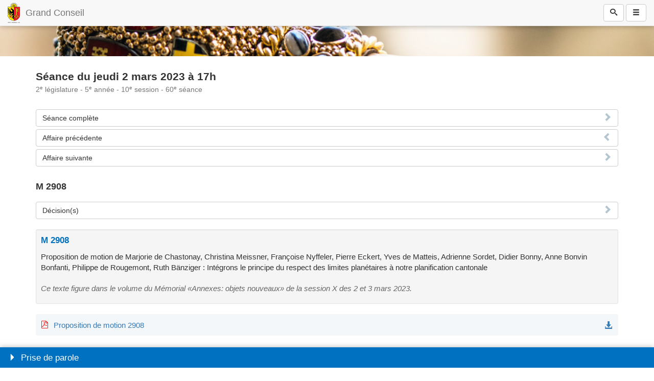

--- FILE ---
content_type: text/html; charset=UTF-8
request_url: https://ge.ch/grandconseil/m/memorial/seances/020510/60/35/
body_size: 13905
content:
<!DOCTYPE html>
<html lang="fr">
<head>
    <meta charset="utf-8">
    <meta name="viewport" content="width=device-width, initial-scale=1.0">
    <meta name="description" content="">
    <meta name="author" content="">
            <title>Grand Conseil de Genève - Mémorial</title>            <script type="text/javascript" src="/grandconseil/js/const"></script>
        <script type="text/javascript" src="/grandconseil/m/js/jquery-2.1.4.min.js"></script>
        <script type="text/javascript" src="/grandconseil/m/js/jquery.scrollTo.min.js"></script>
        <script type="text/javascript" src="/grandconseil/js/mobile-detect.min.js"></script>            <link href="/grandconseil/player/skin/functional.css" media="screen" rel="stylesheet" type="text/css" >
        <link href="/grandconseil/m/css/gcm-icomoon.css" media="screen" rel="stylesheet" type="text/css" >
        <link href="/grandconseil/css/dynamic" media="screen" rel="stylesheet" type="text/css" >
        <link href="/grandconseil/m/css/navmenu-push.css" media="screen" rel="stylesheet" type="text/css" >
        <link href="/grandconseil/m/css/mobile1.css" media="screen" rel="stylesheet" type="text/css" >
        <link href="/grandconseil/m/css/app.css?v4_01" media="screen" rel="stylesheet" type="text/css" >
        <link href="/grandconseil/m/css//jasny-bootstrap-3-1-2.css" media="screen" rel="stylesheet" type="text/css" >
        <link href="/grandconseil/images/favicon.ico" rel="shortcut icon" ></head>
<body class="mobile">
<!-- Global container -->
<div id="holder">
    <!-- Navbar -->
    <nav class="navbar navbar-default navbar-fixed-top"> <!-- id="main-nav" -->
        <div class="container-fluid"> <!-- classe="with-back-button" -->
            <div class="navbar-header main-title">
                <a class="navbar-brand" href="/grandconseil/m/index">Grand Conseil</a>
            </div>
            <div class="navbar-btn navbar-custom" role="group" aria-label="Actions">
                <button type="button" class="btn btn-default search-toggle">
                    <span class="icon-search"></span>
                </button>
                <button type="button" class="btn btn-default" data-toggle="offcanvas" data-target=".navmenu" data-canvas="body">
                    <span class="glyphicon glyphicon-menu-hamburger"></span>
                </button>
            </div>
        </div>

        <!-- Search bar -->
        <div class="container hidden" id="searchRow">
            <form class="search-bar" role="form" action="/grandconseil/m/search" method="get" name="search">
                <div class="input-group">
                    <input type="text" name="search" class="form-control" placeholder="Num. d'objet/mots clés" value="">

                    <div class="input-group-addon goSearch" role="button">Go</div>
                </div>
            </form>
        </div>
        <!-- End of search bar -->
    </nav>
    <!-- End of navbar -->

    <!-- Slide-in menu -->
    <div class="navmenu navmenu-default navmenu-fixed-right offcanvas" role="navigation">
        <div class="sidebar-container" style="height:100%;overflow-y:scroll;">
            <nav class="nav navmenu-nav">
                        <span class="list-group-item close-menu list-section-title" data-toggle="offcanvas" data-target=".navmenu" data-canvas="body">Fermer <span
                                class="glyphicon glyphicon-chevron-right"></span>
                            <a href="/grandconseil/m/index" class="btn btn-default pull-right btn-sm"><span class="icon-home"></span></a>
                        </span>
                <span class="list-group-item list-section-title">Grand Conseil</span>
                <a href="/grandconseil/m/gc/parlement/" class="list-group-item">Parlement Cantonal</a>
                <a href="/grandconseil/m/gc/presidence/" class="list-group-item">Présidence et Bureau</a>
                <a href="/grandconseil/m/gc/deputes/" class="list-group-item">Membres</a>
                <a href="/grandconseil/m/gc/commissions/" class="list-group-item">Commissions</a>
                <a href="/grandconseil/m/gc/histo-deputes/" class="list-group-item">Historique des membres</a>
                <a href="/grandconseil/m/gc/partis/" class="list-group-item">Partis politiques</a>
                <a href="/grandconseil/m/gc/elections/" class="list-group-item">Elections</a>
                <a href="/grandconseil/m/gc/intercantonale-fr/" class="list-group-item">Bureau interparlementaire de coordination</a>
                <a href="/grandconseil/m/gc/intercantonale-de/" class="list-group-item">Interparlamentarische Koordinationsstelle</a>

                <span class="list-group-item list-section-title">Session</span>
                <a href="/grandconseil/m/sessions/seances/" class="list-group-item">Documents de séance</a>
                <a href="/grandconseil/m/sessions/calendrier/" class="list-group-item">Calendrier</a>
                <a href="/grandconseil/m/sessions/live/" class="list-group-item">Diffusion en direct</>
                <!--                        <a href="--><!--/m/sessions/videos/" class="list-group-item">Diffusion en différé</>-->
                <a href="/grandconseil/m/sessions/archives/" class="list-group-item">Archives procès-verbaux</a>

                <span class="list-group-item list-section-title">Publications</span>
                <a href="/grandconseil/m/publications/lois/" class="list-group-item">Constitution et lois</a>
                <a href="/grandconseil/m/publications/tap/" class="list-group-item">Tirés à part</a>
                <a href="/grandconseil/m/publications/communications/" class="list-group-item">Communications</a>
                <a href="/grandconseil/m/publications/judiciaires/" class="list-group-item">Décisions judiciaires</a>
                <a href="/grandconseil/m/publications/rapports-gestion/" class="list-group-item">Rapports de gestion</a>
                <a href="/grandconseil/m/publications/publications-diverses/" class="list-group-item">Publications diverses</a>

                <span class="list-group-item list-section-title">Secrétariat</span>
                <a href="/grandconseil/m/secretariat/sautier/" class="list-group-item">Sautier</a>
                <a href="/grandconseil/m/secretariat/collaborateurs/" class="list-group-item">Membres</a>
                <a href="/grandconseil/m/secretariat/masse/" class="list-group-item">Masse du sautier</a>
                <a href="/grandconseil/m/secretariat/salle/" class="list-group-item">Histoire de la salle du Grand Conseil</a>
                <a href="/grandconseil/m/secretariat/marronnier/" class="list-group-item">Marronier officiel</a>

                <span class="list-group-item list-section-title">Mémorial</span>
                <a href="/grandconseil/m/memorial/presentation/" class="list-group-item">Présentation</a>
                <a href="/grandconseil/m/memorial/recherche/" class="list-group-item">Recherche avancée</a>
                <a href="/grandconseil/m/memorial/seances-last/" class="list-group-item">Séances</a>

                <span class="list-group-item list-section-title">FAQ</span>
                <a href="/grandconseil/m/faq/" class="list-group-item">FAQ</a>
            </nav>
        </div>
    </div>
    <!-- End of slide-in menu -->

    <!-- Layout inclusion -->
    <div id="decoMain" class="decoMain_2"></div>
    <main class="container">
        <h1 class="memoMainTitle">
    Séance du
    jeudi 2 mars 2023    à
    17h<br>
    <small class="memoSubTitle">
        2<sup>e</sup>
        législature -
        5<sup>e</sup>
        année -
        10<sup>e</sup>
        session -
        60<sup>e</sup>
        séance <!-- -
            35<sup>e</sup>
            point -->
    </small>
</h1>
<section class="txtMemo">
    <header class="navigable">
        <nav class="memoNav memoNavFirst">
            <a class="btn btn-default btn-block text-left ellipsis arrowed"
               href="/grandconseil/m/memorial/seances/020510/60/">
                Séance complète
            </a>
                            <a class="btn btn-default btn-block text-left ellipsis arrowed back"
                   href="/grandconseil/m/memorial/seances/020510/60/34/">
                    Affaire précédente
                </a>
                                        <a class="btn btn-default btn-block text-left ellipsis arrowed"
                   href="/grandconseil/m/memorial/seances/020510/60/36/">
                    Affaire suivante
                </a>
                    </nav>
        <h2 class="memoAffaire">
            M 2908        </h2>
                    <nav class="memoNav">
                                    <a class="btn btn-default btn-block text-left ellipsis arrowed" href="#1718462">
                        Décision(s)                    </a>
                            </nav>
            </header>
    

<section class="memoSection ">
            <div class="well well-sm">
                            <div class="memoPoint">
                    M 2908                </div>
                <div class="memoTitle">
                    Proposition de motion de Marjorie de Chastonay, Christina Meissner, Françoise Nyffeler, Pierre Eckert, Yves de Matteis, Adrienne Sordet, Didier Bonny, Anne Bonvin Bonfanti, Philippe de Rougemont, Ruth Bänziger : Intégrons le principe du respect des limites planétaires à notre planification cantonale                </div>
                <div class="memoNote">
                                                                        <div class="memoTap3">
                                Ce texte figure dans le volume du Mémorial «Annexes: objets nouveaux» de la session X des 2 et 3 mars 2023.                            </div>
                                                                                                        </div>
                    </div>
        <div class="memoLinks">
                                                                            <div class="memoLink memoLinkFirst">
                        <a href="/grandconseil/data/texte/M02908.pdf" target=&#039;_blank&#039;>Proposition de motion 2908</a>
                    </div>
                                        </div>
                <div id="1718462"><p><span class="style_df_adopte_9">Cette proposition de motion est renvoyée sans débat à la commission de l'environnement et de l'agriculture. </span></p></div>    </section>
</section>
<nav class="off bg-bright-blue" id="progress-toc">
    <h1><span class="caret"></span> Prise de parole</h1>

    <section class="content">
        <h2 class="text-bright-blue">
            M 2908        </h2>
                    <div class="alert alert-info">Aucune prise de parole</div>
                    </section>
</nav>
<script src="/grandconseil/m/js/progress-toc.js"></script>
    </main>

    <!-- Footer -->
    <footer class="footer">
        <div class="container">
            <section class="shortcuts">
                <div class="btn-group" role="group" aria-label="Raccourcis">
                    <a href="/grandconseil/m/index" class="btn btn-default"><span class="icon-home"></span></a>
                    <a href="/grandconseil/m/secretariat/collaborateurs" class="btn btn-default"><span class="icon-address-book"></span></a>
                    <a href="/grandconseil/m/divers/conditions/" class="btn btn-default"><span class="icon-info"></span></a>
                </div>
                <div class="btn-group" role="group" aria-label="Raccourcis">
                    <a href="#" class="btn btn-default" id="goToDesktop"><span class="icon-display"></span></a>
                </div>
                <div id="scroll-to-top" class="btn btn-default pull-right"><span class="glyphicon glyphicon-triangle-top"></span></div>
            </section>
            <section id="contact">
                <h1>Contacts</h1>

                <div class="organization" itemscope itemtype="http://schema.org/GovernmentOrganization">
                    <div itemprop="name">Secrétariat général du Grand Conseil</div>
                    <div itemprop="address" itemscope itemtype="http://schema.org/PostalAddress">
                        <div>
                            Case Postale
                            <span itemprop="postOfficeBoxNumber">3970</span>
                        </div>
                        <div>
                            <span itemprop="postalCode">1211</span>
                            <span itemprop="addressLocality">Genève 3</span>
                        </div>
                    </div>
                    <div itemprop="location" itemscope itemtype="http://schema.org/PostalAddress">
                        <div itemprop="streetAddress">
                            Rue de l'Hôtel-de-Ville 2
                        </div>
                        <div>
                            <span itemprop="postalCode">1204</span>
                            <span itemprop="addressLocality">Genève</span>
                        </div>
                    </div>
                    <div itemprop="telephone">
                        <a href="tel:+41223279700" class="btn btn-default btn-sm"><span class="icon-phone text-success"></span> (+41) 022 327 97 00</a>
                    </div>
                </div>
            </section>
        </div>
    </footer>
    <!-- End of footer -->

    <!-- Script loading -->
    <script src="/grandconseil/m/js/bootstrap.min.js"></script>
    <!--<script src="/grandconseil/m/js/jasny-bootstrap.min.js"></script>-->
    <script src="/grandconseil/m/js/jasny-bootstrap-3-1-2.js"></script>
    <script src="/grandconseil/m/js/mobile-layout.js"></script>
    <!-- End of script loading -->

</div>
<!-- End of global container -->
</body>
</html>


--- FILE ---
content_type: text/css
request_url: https://ge.ch/grandconseil/css/dynamic
body_size: 516
content:
article .decoArticle {
    background-image: url('/grandconseil/index/img-jpg');
}
menu a, #decoMain, article .decoArticle, header.main h1 {
    /* IE HACK background-size contain and cover support */
    -ms-behavior: url(/grandconseil/css/ie-fix/backgroundsize.min.htc);
    behavior: url(/grandconseil/css/ie-fix/backgroundsize.min.htc);
    /* END IE HACK */
}
.gc-live-aka {
    width: 640px;
    height: 360px;
    background-image: url('https://grandconseil-ge.ch/player/mire.png?t=1769333656');
}